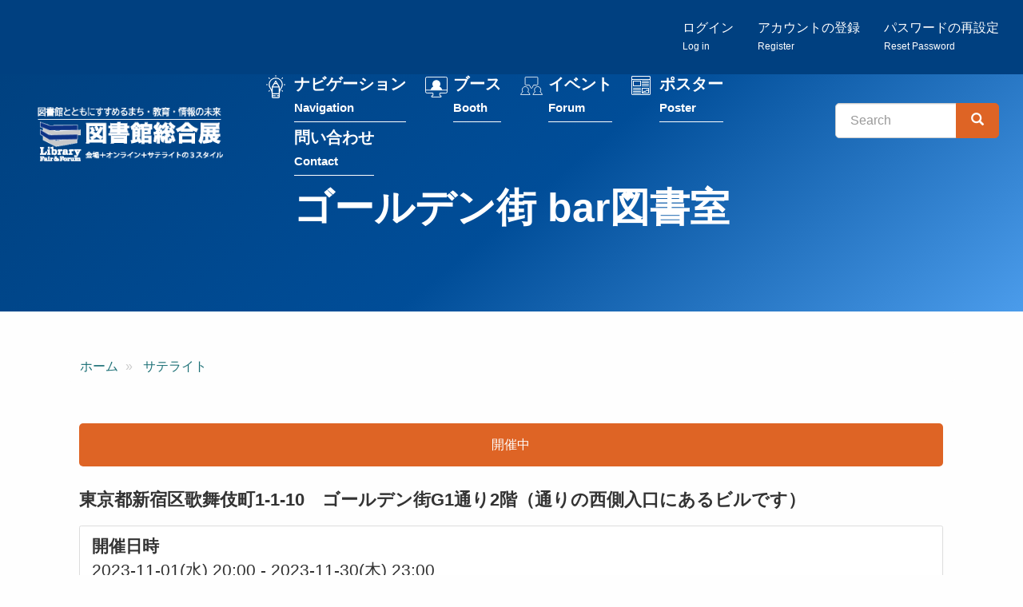

--- FILE ---
content_type: text/html; charset=UTF-8
request_url: https://2020.libraryfair.jp/satellite/2023/81
body_size: 25981
content:
<!DOCTYPE html>
<html  lang="ja" dir="ltr" prefix="content: http://purl.org/rss/1.0/modules/content/  dc: http://purl.org/dc/terms/  foaf: http://xmlns.com/foaf/0.1/  og: http://ogp.me/ns#  rdfs: http://www.w3.org/2000/01/rdf-schema#  schema: http://schema.org/  sioc: http://rdfs.org/sioc/ns#  sioct: http://rdfs.org/sioc/types#  skos: http://www.w3.org/2004/02/skos/core#  xsd: http://www.w3.org/2001/XMLSchema# ">
  <head>
    <meta charset="utf-8" />
<script async src="https://www.googletagmanager.com/gtag/js?id=G-C5BJLN1LBB"></script>
<script>window.dataLayer = window.dataLayer || [];function gtag(){dataLayer.push(arguments)};gtag("js", new Date());gtag("set", "developer_id.dMDhkMT", true);gtag("config", "G-C5BJLN1LBB", {"groups":"default","page_placeholder":"PLACEHOLDER_page_location","allow_ad_personalization_signals":false});</script>
<meta name="description" content="新宿は歌舞伎町にある夜の図書室、漫画バーの「bar 図書室」です。店内は狭いですが、話題は無限大！（20時オープン、不定休） 11月23日（祝）にイベント「放課後の図書室でおとながまんがについて語る会＠bar図書室（仮題）」を開催します（企画運営：図書館総合展運営委員会）。詳細は決まり次第、案内します。" />
<link rel="canonical" href="https://2020.libraryfair.jp/satellite/2023/81" />
<meta property="og:image" content="https://2020.libraryfair.jp/sites/default/files/2022-09/layout_p7_2.png" />
<meta name="twitter:card" content="summary" />
<meta name="twitter:site" content="@libraryfair" />
<meta name="twitter:title" content="ゴールデン街 bar図書室" />
<meta name="twitter:site:id" content="250494875" />
<meta name="twitter:image" content="https://2020.libraryfair.jp/sites/default/files/2022-09/layout_p7_2.png" />
<meta name="Generator" content="Drupal 10 (https://www.drupal.org)" />
<meta name="MobileOptimized" content="width" />
<meta name="HandheldFriendly" content="true" />
<meta name="viewport" content="width=device-width, initial-scale=1.0" />
<link rel="icon" href="/themes/custom/libraryfair/favicon.ico" type="image/vnd.microsoft.icon" />

    <title>ゴールデン街 bar図書室 | 図書館総合展</title>
    <link rel="stylesheet" media="all" href="/core/misc/components/progress.module.css?t6xf02" />
<link rel="stylesheet" media="all" href="/core/modules/system/css/components/align.module.css?t6xf02" />
<link rel="stylesheet" media="all" href="/core/modules/system/css/components/fieldgroup.module.css?t6xf02" />
<link rel="stylesheet" media="all" href="/core/modules/system/css/components/container-inline.module.css?t6xf02" />
<link rel="stylesheet" media="all" href="/core/modules/system/css/components/clearfix.module.css?t6xf02" />
<link rel="stylesheet" media="all" href="/core/modules/system/css/components/details.module.css?t6xf02" />
<link rel="stylesheet" media="all" href="/core/modules/system/css/components/hidden.module.css?t6xf02" />
<link rel="stylesheet" media="all" href="/core/modules/system/css/components/item-list.module.css?t6xf02" />
<link rel="stylesheet" media="all" href="/core/modules/system/css/components/js.module.css?t6xf02" />
<link rel="stylesheet" media="all" href="/core/modules/system/css/components/nowrap.module.css?t6xf02" />
<link rel="stylesheet" media="all" href="/core/modules/system/css/components/position-container.module.css?t6xf02" />
<link rel="stylesheet" media="all" href="/core/modules/system/css/components/reset-appearance.module.css?t6xf02" />
<link rel="stylesheet" media="all" href="/core/modules/system/css/components/resize.module.css?t6xf02" />
<link rel="stylesheet" media="all" href="/core/modules/system/css/components/system-status-counter.css?t6xf02" />
<link rel="stylesheet" media="all" href="/core/modules/system/css/components/system-status-report-counters.css?t6xf02" />
<link rel="stylesheet" media="all" href="/core/modules/system/css/components/system-status-report-general-info.css?t6xf02" />
<link rel="stylesheet" media="all" href="/core/modules/system/css/components/tablesort.module.css?t6xf02" />
<link rel="stylesheet" media="all" href="/core/modules/views/css/views.module.css?t6xf02" />
<link rel="stylesheet" media="all" href="/modules/contrib/colorbox/styles/default/colorbox_style.css?t6xf02" />
<link rel="stylesheet" media="all" href="/modules/contrib/flag/css/flag-link-ajax.css?t6xf02" />
<link rel="stylesheet" media="all" href="/themes/custom/libraryfair/css/style.css?t6xf02" />
<link rel="stylesheet" media="print" href="/themes/custom/libraryfair/css/print.css?t6xf02" />

    
  </head>
  <body class="path-node page-node-type-satellite has-glyphicons">
          <script src="//lib-3pas.admatrix.jp/3pas/js/AdMatrixAnalyze.min.js"></script>
      <script type="text/javascript">
        (function () {
      var p = (("https:" == document.location.protocol) ? "https://" : "http://"),
      r = Math.round(Math.random() * 10000000),
      rf = window.top.location.href,
      prf = window.top.document.referrer,
      i = AdMatrix.CookieUtil.sharedId();

      var elm = document.createElement('div');
      elm.innerHTML = unescape('%3C') + 'img src="' + p + 'acq-3pas.admatrix.jp/if/5/01/74cb776219ef97e86941267b0c0b000e.fs?cb=' + encodeURIComponent(r) + '&rf=' + encodeURIComponent(rf) + '&prf=' + encodeURIComponent(prf) + '&i=' + encodeURIComponent(i) + '" alt=""  style="display:block; margin:0; padding:0; border:0; outline:0; width:0; height:0; line-height:0;" ' + unescape('%2F%3E');
      document.body.appendChild(elm);
      })();
      </script>
      <noscript><img src="//acq-3pas.admatrix.jp/if/6/01/74cb776219ef97e86941267b0c0b000e.fs" alt="" style="display:block; margin:0; padding:0; border:0; outline:0; width:0; height:0; line-height:0;"/></noscript>
      <script>
        AdMatrix.analyze('74cb776219ef97e86941267b0c0b000e');
      </script>
      <script>
        AdMatrix.croRequest('74cb776219ef97e86941267b0c0b000e');
      </script>
    
        <a href="#main-content" class="visually-hidden focusable skip-link">
      メインコンテンツに移動
    </a>
    
      <div class="dialog-off-canvas-main-canvas" data-off-canvas-main-canvas>
    

<div class="wrap-content">

  <div class="account-bar">
    <div class="container-fluid">
        <div class="region region-account">
    <nav role="navigation" aria-labelledby="block-menu-register-menu" id="block-menu-register">
            
  <h2 class="visually-hidden" id="block-menu-register-menu">匿名ユーザー用メニュー</h2>
  

        
      <ul class="menu menu--register nav navbar-nav navbar-right">
                      <li class="first">
                                        <a href="/user/login" data-drupal-link-system-path="user/login">ログイン<br><small><small>Log in</small></small></a>
              </li>
                      <li>
                                        <a href="/user/register" data-drupal-link-system-path="user/register">アカウントの登録<br><small><small>Register</small></small></a>
              </li>
                      <li class="last">
                                        <a href="/user/password" data-drupal-link-system-path="user/password">パスワードの再設定<br><small><small>Reset Password</small></small></a>
              </li>
        </ul>
  

  </nav>

  </div>

    </div>
  </div>


                    <header class="navbar navbar-default" id="navbar" role="banner">
                  <div class="container-fluid">
                <div class="navbar-header">
            <div class="region region-navigation">
            <a class="logo navbar-btn pull-left" href="/" title="ホーム" rel="home">
        <img src="/themes/custom/libraryfair/TopButtonLF2023_2.png" alt="ホーム"/>
      </a>
        <a class="name navbar-brand" href="/" title="ホーム" rel="home">図書館総合展</a>
    
  </div>

                                <button type="button" class="navbar-toggle" data-toggle="collapse" data-target="#navbar-collapse">
              <span class="sr-only">Toggle navigation</span>
              <span class="icon-bar"></span>
              <span class="icon-bar"></span>
              <span class="icon-bar"></span>
            </button>
                  </div>

                          <div id="navbar-collapse" class="navbar-collapse collapse">
              <div class="region region-navigation-collapsible">
    <nav role="navigation" aria-labelledby="block-menu-main-menu" id="block-menu-main">
            
  <h2 class="visually-hidden" id="block-menu-main-menu">メインナビゲーション</h2>
  

        
      <ul class="menu menu--main list-unstyled">
                      <li class="first menu-link-feature">
                                        <a href="/feature" data-drupal-link-system-path="feature">ナビゲーション<br><small><small>Navigation</small></small></a>
              </li>
                      <li class="menu-link-booth">
                                        <a href="/booth" data-drupal-link-system-path="booth">ブース<br><small><small>Booth</small></small></a>
              </li>
                      <li class="menu-link-forum-calendar">
                                        <a href="/forum/calendar" data-drupal-link-system-path="forum/calendar">イベント<br><small><small>Forum</small></small></a>
              </li>
                      <li class="menu-link-poster">
                                        <a href="/poster" data-drupal-link-system-path="poster">ポスター<br><small><small>Poster</small></small></a>
              </li>
                      <li class="last menu-link-contact">
                                        <a href="/contact" data-drupal-link-system-path="webform/contact">問い合わせ<br><small><small>Contact</small></small></a>
              </li>
        </ul>
  

  </nav>
<div class="search-block-form block block-search block-search-form-block" data-drupal-selector="search-block-form" id="block-libraryfair-search" role="search">
  
      <h2 class="visually-hidden">検索</h2>
    
      <form action="/search/contents" method="get" id="search-block-form" accept-charset="UTF-8">
  <div class="form-item js-form-item form-type-search js-form-type-search form-item-keys js-form-item-keys form-no-label form-group">
      <label for="edit-keys" class="control-label sr-only">Search</label>
  
  
  <div class="input-group"><input title="検索したいキーワードを入力してください。" data-drupal-selector="edit-keys" class="form-search form-control" placeholder="Search" type="search" id="edit-keys" name="keys" value="" size="15" maxlength="128" data-toggle="tooltip" /><span class="input-group-btn"><button type="submit" value="Search" class="button js-form-submit form-submit btn-primary btn icon-only"><span class="sr-only">Search</span><span class="icon glyphicon glyphicon-search" aria-hidden="true"></span></button></span></div>

  
  
  </div>
<div class="form-actions form-group js-form-wrapper form-wrapper" data-drupal-selector="edit-actions" id="edit-actions--2"></div>

</form>

  </div>

  </div>

          </div>
                          </div>
              </header>
      
    

              <div class="region region-header">
      
<div class="page-header-wrap">
  <div class="container">
      <h1 class="page-header">
<span>ゴールデン街 bar図書室</span>
</h1>
  </div>
  <div class="container">
    <div class="views-element-container form-group"><div class="view view-subtitle view-id-subtitle view-display-id-block_1 js-view-dom-id-0ddfe355b885cb8af12906a2c582037ae53987b63f8975e9a95e21786d2aca6a">
  
    
      
  
          </div>
</div>

  </div>
</div>



  </div>

      
        <div role="main" class="main-container container js-quickedit-main-content">
      <div class="row">

                
                        <section class="col-sm-12">

                                              <div class="highlighted">  <div class="region region-highlighted">
    <div data-drupal-messages-fallback class="hidden"></div>
    <ol class="breadcrumb">
          <li >
                  <a href="/">ホーム</a>
              </li>
          <li >
                  <a href="/satellite/2023">サテライト</a>
              </li>
      </ol>


  </div>
</div>
                      
                    
                                <a id="main-content"></a>
              <div class="region region-content">
      <div class="row bs-2col-stacked node node--type-satellite node--view-mode-full">
  

    <div class="col-sm-12 bs-region bs-region--top">
    
    
            
      <div class="alert alert-present__0 my-5 text-center">開催中</div>
      
  

    
                          <h3  >
      東京都新宿区歌舞伎町1-1-10　ゴールデン街G1通り2階（通りの西側入口にあるビルです）</h3>
      
  


<div  class="panel panel-default panel-date mb-4">
    
<div  class="panel-body">
    
  <div class="field field--name-field-date-time field--type-daterange field--label-above">
    <div class="field--label">開催日時</div>
          <div class="field--items">
              <div class="field--item"><time datetime="2023-11-01T11:00:00Z">2023-11-01(水) 20:00</time>
 - <time datetime="2023-11-30T14:00:00Z">2023-11-30(木) 23:00</time>
</div>
              </div>
      </div>

            <div class="field field--name-dynamic-block-fieldnode-satellite-btn field--type-ds field--label-hidden field--item"><div class="views-element-container form-group"><div class="view view-forum-btn view-id-forum_btn view-display-id-block_2 js-view-dom-id-5c683406e559443546f416a790d8c2d8b72a31b7cfd089573f217c988daaa3bc">
  
    
      
      <div class="view-content">
          <div><strong>定員:</strong> </div>

    </div>
  
          </div>
</div>
</div>
      
  </div>
  </div>    
            <ul  class="list-unstyled inline-images my-4">
                                <li  >
      <div>
  
  
            <div class="field field--name-field-media-image field--type-image field--label-hidden field--item">
<a href="https://www.libraryfair.jp/sites/default/files/2022-09/layout_p7_2.png" aria-label="{&quot;alt&quot;:&quot;図書室&quot;}" role="button"  title="" data-colorbox-gallery="gallery-image-5308-DWm7yPuJH0w" class="colorbox" aria-controls="colorbox-dFeZxTvw23E" data-cbox-img-attrs="{&quot;alt&quot;:&quot;図書室&quot;}"><img id="colorbox-dFeZxTvw23E" src="/sites/default/files/styles/large/public/2022-09/layout_p7_2.png?itok=Bidhkm8j" width="480" height="282" alt="図書室" loading="lazy" typeof="foaf:Image" class="img-responsive" />

</a>
</div>
      
</div>
</li>
      
      </ul>
  


  </div>
  
    <div class="col-sm-8">
          <div  class="my-3">
        
                  <p>新宿は歌舞伎町にある夜の図書室、漫画バーの「bar 図書室」です。店内は狭いですが、話題は無限大！（20時オープン、不定休）</p>

<p>11月23日（祝）にイベント「放課後の図書室でおとながまんがについて語る会＠bar図書室（仮題）」を開催します（企画運営：図書館総合展運営委員会）。詳細は決まり次第、案内します。</p>

      
  
    </div>


  </div>
  
    <div class="col-sm-4">
    
<div  class="card aside">
    
<div  class="aside-inside card-body">
    
  <div class="field field--name-field-year field--type-entity-reference field--label-above">
    <div class="field--label">開催年</div>
          <div class="field--items">
              <div class="field--item">2023</div>
              </div>
      </div>

  </div>
  </div>
  </div>
  
    <div class="col-sm-12 bs-region bs-region--bottom">
    
            <div class="field field--name-dynamic-block-fieldnode-file-list field--type-ds field--label-hidden field--item"><div class="views-element-container form-group"><div class="view view-files-list view-id-files_list view-display-id-block_1 js-view-dom-id-2675bd61e353397747ba2014e5ce065064c84451f7bb8c3282568a6e1ee22eb3">
  
    
      
      <div class="view-content">
          <div class="views-row"><div class="views-field views-field-field-files"><div class="field-content"></div></div><div class="views-field views-field-field-files-login"><div class="field-content"></div></div></div>

    </div>
  
          </div>
</div>
</div>
              <h4  class="field-label-above">関連イベント</h4>
  
                  <div class="views-element-container form-group"><div class="view view-related view-id-related view-display-id-forum js-view-dom-id-372859afccb7ac48b8a2dab46941ec62c98b64ce755ac36de62dd7a560728eeb">
  
    
      
      <div class="view-content">
      <div class="item-list">
  
  <ul class="list-unstyled row">

          <li class="col-md-6 col-lg-4 mb-4"><div class="card h-100">
  <a href="/forum/2023/1044">
      <img loading="lazy" src="/sites/default/files/styles/card/public/2022-11/IMG_3772.jpg?itok=syE1n6aP" width="540" height="405" alt="bar" typeof="Image" class="img-responsive" />



  </a>
  <div class="card-body pb-0">
    <h4 class="card-title"><a href="/forum/2023/1044" hreflang="ja">放課後の図書室で大人がマンガについて語る会＠bar図書室</a></h4>
   <p>サテライト会場「bar 図書室」でマンガと図書館について気軽に語る会です。どなたでも参加 OK です！　マンガや図書館に…</p>  </div>
  <div class="card-footer text-right">
   <a href="/forum/2023/1044" class="btn btn-info">詳細へ</a>
 </div>
</div></li>
    
  </ul>

</div>

    </div>
  
          </div>
</div>

      
  


  </div>
  
</div>



  </div>

                  </section>

                      </div>
    </div>
  
</div>

			<footer class="footer" role="contentinfo">
			<div class="container">
          <div class="region region-footer">
    <section id="block-footer-top" class="block block-fixed-block-content block-fixed-block-contentfooter-top clearfix">
  
    

      
            <div class="field field--name-body field--type-text-with-summary field--label-hidden field--item"><div class="row">
<div class="col-sm-6">
<p><img alt="図書館図書館" src="/themes/custom/libraryfair/logo_2021.png" width="200"></p>
</div>

<div class="col-sm-6 text-right">
<ul class="list-inline">
	<li><a href="https://www.facebook.com/libraryfair/" target="_blank"><img height="30" src="/themes/custom/libraryfair/images/icon_fb.svg"></a></li>
	<li><a href="https://x.com/libraryfair" target="_blank"><img height="30" width="30" src="/themes/custom/libraryfair/images/icon_x.svg" loading="lazy"></a></li>
	<li><a href="https://www.youtube.com/channel/UCvKAycXbwtCFLrsdsZe89nA" target="_blank"><img height="30" src="/themes/custom/libraryfair/images/icon_yt.svg"></a></li>
</ul>
</div>
</div>
</div>
      


  </section>

<nav role="navigation" aria-labelledby="block-footer-menu-menu" id="block-footer-menu">
            
  <h2 class="visually-hidden" id="block-footer-menu-menu">フッター</h2>
  

        
      <ul class="menu list-unstyled">
                      <li class="first">
                                        <a href="/feature" data-drupal-link-system-path="feature">ナビゲーション</a>
              </li>
                      <li>
                                        <a href="/booth" data-drupal-link-system-path="booth">ブース</a>
              </li>
                      <li>
                                        <a href="/forum" data-drupal-link-system-path="forum">イベント</a>
              </li>
                      <li>
                                        <a href="/poster" data-drupal-link-system-path="poster">ポスター</a>
              </li>
                      <li>
                                        <a href="/contact" data-drupal-link-system-path="webform/contact">問い合わせ</a>
              </li>
                      <li class="last">
                                        <a href="/archive" data-drupal-link-system-path="node/3993">アーカイブ</a>
              </li>
        </ul>
  

  </nav>
<section id="block-footer-bottom" class="block block-fixed-block-content block-fixed-block-contentfooter-bottom clearfix">
  
    

      
            <div class="field field--name-body field--type-text-with-summary field--label-hidden field--item"><ul class="list-unstyled">
	<li class="text-right">主催：図書館総合展運営委員会</li>
	<li class="text-right">企画・運営：カルチャー・ジャパン（JCC)</li>
</ul>
</div>
      


  </section>


  </div>

      </div>
		</footer>
	

  </div>

    
    <script type="application/json" data-drupal-selector="drupal-settings-json">{"path":{"baseUrl":"\/","pathPrefix":"","currentPath":"node\/6628","currentPathIsAdmin":false,"isFront":false,"currentLanguage":"ja"},"pluralDelimiter":"\u0003","suppressDeprecationErrors":true,"ajaxPageState":{"libraries":"eJxdyNsJgEAMBdGGgilJshqX1egVE1_di4II_hyGSUB4LDJzABZlpgaGJeHgN77TaierBXUmmW8qK9NQSy8HZSCb1jKJnVEa5_8gPz105CSutBXdnR-rEe1qegGcmTYD","theme":"libraryfair","theme_token":null},"ajaxTrustedUrl":{"\/search\/contents":true},"google_analytics":{"account":"G-C5BJLN1LBB","trackOutbound":true,"trackMailto":true,"trackTel":true,"trackDownload":true,"trackDownloadExtensions":"7z|aac|arc|arj|asf|asx|avi|bin|csv|doc(x|m)?|dot(x|m)?|exe|flv|gif|gz|gzip|hqx|jar|jpe?g|js|mp(2|3|4|e?g)|mov(ie)?|msi|msp|pdf|phps|png|ppt(x|m)?|pot(x|m)?|pps(x|m)?|ppam|sld(x|m)?|thmx|qtm?|ra(m|r)?|sea|sit|tar|tgz|torrent|txt|wav|wma|wmv|wpd|xls(x|m|b)?|xlt(x|m)|xlam|xml|z|zip","trackColorbox":true},"bootstrap":{"forms_has_error_value_toggle":1,"tooltip_enabled":1,"tooltip_animation":1,"tooltip_container":"body","tooltip_delay":"0","tooltip_html":0,"tooltip_placement":"auto left","tooltip_selector":"","tooltip_trigger":"hover"},"field_group":{"html_element":{"mode":"full","context":"view","settings":{"classes":"panel-body","id":"","element":"div","show_label":false,"label_element":"h3","label_element_classes":"","attributes":"","effect":"none","speed":"fast"}}},"colorbox":{"transition":"fade","speed":350,"opacity":0.85,"slideshow":false,"slideshowAuto":true,"slideshowSpeed":2500,"slideshowStart":"start slideshow","slideshowStop":"stop slideshow","current":"{current} \/ {total}","previous":"\u00ab ","next":" \u00bb","close":"\u9589\u3058\u308b","overlayClose":true,"returnFocus":true,"maxWidth":"98%","maxHeight":"98%","initialWidth":"300","initialHeight":"250","fixed":true,"scrolling":true,"mobiledetect":true,"mobiledevicewidth":"480px"},"user":{"uid":0,"permissionsHash":"1b7db83c117d47bc3ca1522070975b1c06dc4e294b64ddaae9efc7ca12c9ecb0"}}</script>
<script src="/core/assets/vendor/jquery/jquery.min.js?v=3.7.1"></script>
<script src="/core/assets/vendor/underscore/underscore-min.js?v=1.13.7"></script>
<script src="/core/assets/vendor/once/once.min.js?v=1.0.1"></script>
<script src="/sites/default/files/languages/ja_69lTdjaQYzstXq1rLzwnG6TGtTtBFeRmz78Guk5PxDU.js?t6xf02"></script>
<script src="/core/misc/drupalSettingsLoader.js?v=10.5.6"></script>
<script src="/core/misc/drupal.js?v=10.5.6"></script>
<script src="/core/misc/drupal.init.js?v=10.5.6"></script>
<script src="/core/assets/vendor/tabbable/index.umd.min.js?v=6.2.0"></script>
<script src="/themes/custom/libraryfair/bootstrap/assets/javascripts/bootstrap/affix.js?t6xf02"></script>
<script src="/themes/custom/libraryfair/bootstrap/assets/javascripts/bootstrap/alert.js?t6xf02"></script>
<script src="/themes/custom/libraryfair/bootstrap/assets/javascripts/bootstrap/button.js?t6xf02"></script>
<script src="/themes/custom/libraryfair/bootstrap/assets/javascripts/bootstrap/carousel.js?t6xf02"></script>
<script src="/themes/custom/libraryfair/bootstrap/assets/javascripts/bootstrap/collapse.js?t6xf02"></script>
<script src="/themes/custom/libraryfair/bootstrap/assets/javascripts/bootstrap/dropdown.js?t6xf02"></script>
<script src="/themes/custom/libraryfair/bootstrap/assets/javascripts/bootstrap/modal.js?t6xf02"></script>
<script src="/themes/custom/libraryfair/bootstrap/assets/javascripts/bootstrap/tooltip.js?t6xf02"></script>
<script src="/themes/custom/libraryfair/bootstrap/assets/javascripts/bootstrap/popover.js?t6xf02"></script>
<script src="/themes/custom/libraryfair/bootstrap/assets/javascripts/bootstrap/scrollspy.js?t6xf02"></script>
<script src="/themes/custom/libraryfair/bootstrap/assets/javascripts/bootstrap/tab.js?t6xf02"></script>
<script src="/themes/custom/libraryfair/bootstrap/assets/javascripts/bootstrap/transition.js?t6xf02"></script>
<script src="/themes/contrib/bootstrap/js/drupal.bootstrap.js?t6xf02"></script>
<script src="/themes/contrib/bootstrap/js/attributes.js?t6xf02"></script>
<script src="/themes/contrib/bootstrap/js/theme.js?t6xf02"></script>
<script src="/themes/contrib/bootstrap/js/tooltip.js?t6xf02"></script>
<script src="/libraries/colorbox/jquery.colorbox-min.js?v=10.5.6"></script>
<script src="/modules/contrib/colorbox/js/colorbox.js?v=10.5.6"></script>
<script src="/modules/contrib/colorbox/styles/default/colorbox_style.js?v=10.5.6"></script>
<script src="/core/misc/progress.js?v=10.5.6"></script>
<script src="/themes/contrib/bootstrap/js/misc/progress.js?t6xf02"></script>
<script src="/core/assets/vendor/loadjs/loadjs.min.js?v=4.3.0"></script>
<script src="/core/misc/debounce.js?v=10.5.6"></script>
<script src="/core/misc/announce.js?v=10.5.6"></script>
<script src="/core/misc/message.js?v=10.5.6"></script>
<script src="/themes/contrib/bootstrap/js/misc/message.js?t6xf02"></script>
<script src="/core/misc/ajax.js?v=10.5.6"></script>
<script src="/themes/contrib/bootstrap/js/misc/ajax.js?t6xf02"></script>
<script src="/modules/contrib/flag/js/flag-action_link_flash.js?v=10.5.6"></script>
<script src="/modules/contrib/google_analytics/js/google_analytics.js?v=10.5.6"></script>

  </body>
</html>


--- FILE ---
content_type: image/svg+xml
request_url: https://2020.libraryfair.jp/themes/custom/libraryfair/images/icon_fb.svg
body_size: 474
content:
<svg xmlns="http://www.w3.org/2000/svg" width="35.35" height="35.135" viewBox="0 0 35.35 35.135"><defs><style>.a{fill:#fff;}</style></defs><g transform="translate(-5341.071 -2206.089)"><path class="a" d="M5358.746,2206.089a17.676,17.676,0,0,0-2.762,35.135v-12.351H5351.5v-5.109h4.488v-3.894c0-4.43,2.639-6.877,6.676-6.877a27.185,27.185,0,0,1,3.957.345v4.35h-2.229a2.555,2.555,0,0,0-2.88,2.76v3.316h4.9l-.784,5.109h-4.119v12.351a17.676,17.676,0,0,0-2.762-35.135Z"/></g></svg>